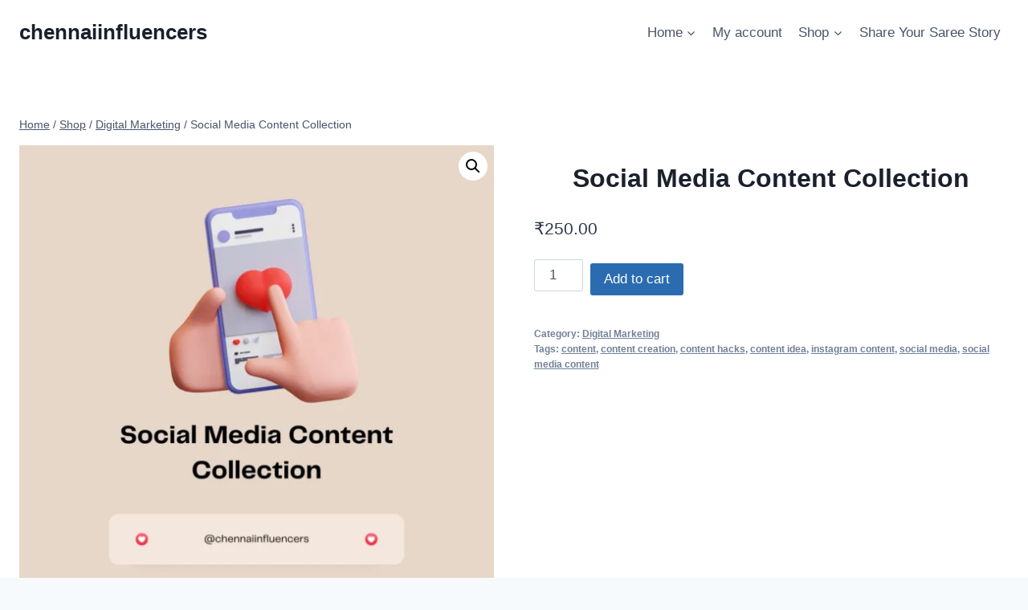

--- FILE ---
content_type: text/html; charset=utf-8
request_url: https://www.google.com/recaptcha/api2/aframe
body_size: 270
content:
<!DOCTYPE HTML><html><head><meta http-equiv="content-type" content="text/html; charset=UTF-8"></head><body><script nonce="rk3gSkzMVTD6Sx7gQBIYNg">/** Anti-fraud and anti-abuse applications only. See google.com/recaptcha */ try{var clients={'sodar':'https://pagead2.googlesyndication.com/pagead/sodar?'};window.addEventListener("message",function(a){try{if(a.source===window.parent){var b=JSON.parse(a.data);var c=clients[b['id']];if(c){var d=document.createElement('img');d.src=c+b['params']+'&rc='+(localStorage.getItem("rc::a")?sessionStorage.getItem("rc::b"):"");window.document.body.appendChild(d);sessionStorage.setItem("rc::e",parseInt(sessionStorage.getItem("rc::e")||0)+1);localStorage.setItem("rc::h",'1769343669798');}}}catch(b){}});window.parent.postMessage("_grecaptcha_ready", "*");}catch(b){}</script></body></html>

--- FILE ---
content_type: text/plain
request_url: https://www.google-analytics.com/j/collect?v=1&_v=j102&a=429022294&t=pageview&_s=1&dl=https%3A%2F%2Fchennaiinfluencers.com%2Fproduct%2Fsocialmediacontentcollection%2F&ul=en-us%40posix&dt=Social%20Media%20Content%20Collection%20-%20chennaiinfluencers&sr=1280x720&vp=1280x720&_u=YADAAEABAAAAACAAI~&jid=2091561418&gjid=1334169941&cid=2038534015.1769343667&tid=UA-181775147-1&_gid=47600219.1769343668&_r=1&_slc=1&gtm=45He61m0n81TPJM7XXv867872311za200zd867872311&gcd=13l3l3l3l1l1&dma=0&tag_exp=103116026~103200004~104527907~104528501~104684208~104684211~105391253~115495940~115938465~115938469~116185179~116185180~116682875~117041588&z=1435769264
body_size: -572
content:
2,cG-X4WHDYVQJK